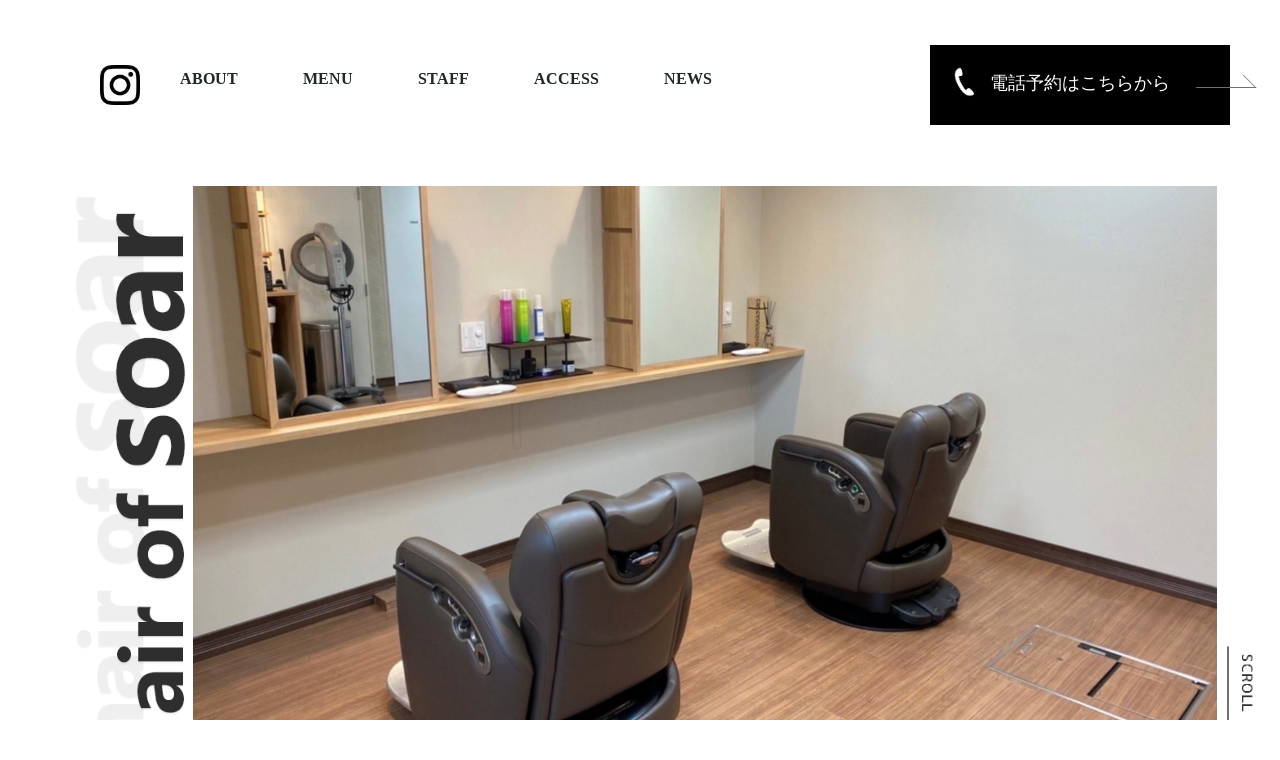

--- FILE ---
content_type: text/html; charset=UTF-8
request_url: http://hair-of-soar.com/
body_size: 6840
content:
<!DOCTYPE html>
<html lang="ja">
<head>
  <meta charset="UTF-8" />
  <meta name="viewport" content="width=device-width,initial-scale=1.0" />
  <meta name="format-detection" content="telephone=no" />
  <!-- meta情報 -->
  <title>【hair of soar】家族で通える理容室｜東所沢｜所沢</title>
  <meta name="description" content="" />
  <meta name="keywords" content="" />
  <!-- ogp -->
  <meta property="og:title" content="" />
  <meta property="og:type" content="" />
  <meta property="og:url" content="" />
  <meta property="og:image" content="" />
  <meta property="og:site_name" content="" />
  <meta property="og:description" content="" />
  <!-- ファビコン -->
  <link rel="shortcut icon" href="#" type="image/x-icon" />
  <!-- Googlefont -->
  <link rel="preconnect" href="https://fonts.googleapis.com">
  <link rel="preconnect" href="https://fonts.gstatic.com" crossorigin>
  <link href="https://fonts.googleapis.com/css2?family=Cinzel&family=Noto+Serif+JP&display=swap" rel="stylesheet">
  <!-- css -->
 <link rel="stylesheet" type="text/css" href="https://cdn.jsdelivr.net/npm/slick-carousel@1.8.1/slick/slick.css">
 <link rel="stylesheet" type="text/css" href="./css/style.css">
   <!-- JavaScript -->
   <script src="https://ajax.googleapis.com/ajax/libs/jquery/3.6.0/jquery.min.js"></script>
  <script src="./js/script.js"></script>
  <script type="text/javascript" src="https://cdn.jsdelivr.net/npm/slick-carousel@1.8.1/slick/slick.min.js"></script>
  <meta name=“robots” content=“noindex” >
</head>
  
<body>
<header>
  <div class="header-inner">
    <div class="header-logo">
      <a href="https://www.instagram.com/hair.of.soar/">
      <img src="./img/glyph-logo_May2016.jpg" alt="ロゴ">
      </a>
    </div>
    <nav class="header-nav">
      <ul class="header-nav__items">
        <li class="header-nav__item">
          <a href="#about">ABOUT</a>
        </li>
        <li class="header-nav__item">
          <a href="#menu">MENU</a>
        </li>
        <li class="header-nav__item">
          <a href="#staff">STAFF</a>
        </li>
        <li class="header-nav__item">
          <a href="#access">ACCESS</a>
        </li>
        <li class="header-nav__item">
          <a href="#news">NEWS</a>
        </li>
      </ul>
    </nav>
    <div class="header-tel">
      <img src="./img/パス 12.png" alt="電話のロゴ">
      <a href="tel:04-2937-6893">電話予約はこちらから
      </a>
     </div>
     <div class="header-tel__ya">
      <span> </span>
     </div>
    <div class="header__hamburger hamburger js-hamburger">
        <span class="hamburger__bar"></span>
        <span class="hamburger__bar"></span>
        <span class="hamburger__bar"></span>
      </div>
    <nav class="header__drawer drawer-menu js-drawer-nav">
     <div class="hamburger-open">
      <a href="index.html">
      <img class="hamburger-open__logo" src="./img/グループ 97.png" alt="">
      </a>
      <a href="https://www.instagram.com/hair.of.soar/">
        <img  class="open-img" src="./img/glyph-logo_May2016.jpg" alt="ロゴ">
      </a>
     </div>
      <ul class="drawer-menu__items">
        <li class="drawer-menu__item">
         <a href="#about" class="drawer-menu__link">ABOUT</a>
        </li>
        <li class="drawer-menu__item">
          <a href="#menu" class="drawer-menu__link">MENU</a>
        </li>
        <li class="drawer-menu__item">
          <a href="#staff" class="drawer-menu__link">STAFF</a>
        </li>
        <li class="drawer-menu__item">
          <a href="#access" class="drawer-menu__link">ACCESS</a>
        </li>
        <li class="drawer-menu__item">
          <a href="#news" class="drawer-menu__link">NEWS</a>
        </li>
      </ul>
      <div class="drawer-menu__tel">
        <img src="./img/パス 12.png" alt="電話のロゴ">
        <a href="tel:04-2937-6893">電話予約はこちらから
        </a>
       <div class="drawer-menu__ya">
        <span> </span>
       </div>
      </div>
    </nav>
  </div>
</header>

<main>

<section class="mv">
  <div class="mv-inner">
    <div class="mv-title">
      <img src="./img/グループ 97.png" alt="hair of soar">
    </div>
    <video class="mv-video" width="1000px" src="./img/firstview.mp4" autoplay muted playinline loop></video>
    <div class="mv-video__after"></div>
    <div class="mv-scroll">
      <img src="/img/グループ 96.png" alt="">
    </div>
    <div class="mv-scroll__line"></div>
  </div>
</section>

<section class="news" id="news">
  <div class="news-inner">
    <div class="news-title">
      <img src="/img/newstitle.png" alt="">
    </div>
    <ul class="news-list">
      <li class="news-list__item">
        <div class="news-list__date">
          <time>2023.08.10</time>
        </div>
        <p>求人のお知らせ</p>　　　　
        <a href="https://ok77u6d1z.jbplt.jp/">詳しくはこちら　></a>
        <div class="news-p">
         <p>hair of soar では、アシスタントを募集しております。<br>
            ご不明点がございましたら、お電話にてお気軽にお問合せください。
        </p>
        </div>
      </li>
      <li class="news-list__item">
        <div class="news-list__date">
          <time>2025.02.25</time>
        </div>
        <p>料金改定のお知らせ</p>
        <a href="news2.html">詳しくはこちら　></a>
      </li>
      <li class="news-list__item">
        <div class="news-list__date">
          <time>2025.10.31</time>
        </div>
        <p>11.12月のお休みのお知らせ</p>
        <a href="news3.html">詳しくはこちら　></a>
      </li>
    
    </ul>
  </div>

</section>

<section class="about" id="about">
 <div class="about-inner">
  <div class="about-title">
    <img src="/img/abouttitle.png" alt="">
  </div>
  <div class="about-img">
   <img src="./img/店内.jpg" alt="">
  </div>
  <div class="about-text">
  小さなお子様からご年配の方まで、家族で通える理容室。<br>
  <p>　</p>
  店の名前の「soar」には、「舞い上がる」「飛翔する」<br>
  という意味があります。<br>
  <p>　</p>
  私たちにできることで、お客様の気分や日々の生活が<br>
  上向きになってもらえたら．．．<br>
  <p>　</p>
  そんな想いを込めています。
  </div>
 </div>
</section>

<section class="menu" id="menu">
  <div class="accordion-container">
    <div class="accordion-item">
      <h3 class="accordion-title__menu js-accordion-title">
        <img src="/img/menutitle 102.png" alt="">
      </h3>
      <div class="accordion-content">
        <div class="accordion-cut">
        <div class="accordion-cut__title">
          <img src="./img/cut.png" alt="">
        </div>
        <ul>
          <li>スタンダードカット<br>(シャンプー・マッサージ・ブロー込み)　<span>￥4,730</span></li>
          <li>スチューデントカット【中・高校生】<br>(シャンプー・ブロー込み)　<span>￥4,180</span></li>
          <li>キッズカット【小学生以下】<br>(シャンプー・ブローなし)　<span>￥3,630</span></li>
        </ul>
       </div>
       <div class="accordion-shaving__text">
        ※フェードカット、レディースのロングは＋￥550となります。<br>
      </div>
       <div class="accordion-shaving">
        <div class="accordion-shaving__title">
          <img src="./img/shaving.png" alt="">
        </div>
        <div class="shaving">
        <div class="accordion-mens">
        <h5 class="accordion-shaving__menstitle">【メンズ】</h5>
        <ul class="accordion-shaving__mens">
          <li>マイルドシェービング　<span>＋￥1,430</span></li>
          <li>眉カットシェービング　<span>＋￥1,100</span></li>
          <li>男前シェービング　<span>＋￥2,200</span></li>
          <li>エステシェービング　<span>＋￥2,750</span></li>
          <li>眉カット　<span>＋￥550</span></li>
        </ul>
      </div>
       <div class="accordion-women">
        <h5 class="accordion-shaving__womentitle">【レディース】</h5>
        <ul class="accordion-shaving__women">
          <li>シェービングコース　<span>￥3,300</span></li>
          <li>シェービングマッサージコース　<span>￥4,400</span></li>
          <li>シェービングマッサージパックコース　<span>￥5,500</span></li>
        </ul>
       </div>
      </div>
        <div class="accordion-shaving__text">
          ※メンズシェービングは、カット・パーマ・ストレート・シャンプーと<br>
          　合わせてご利用いただいたときの料金となります。<br>
          　メンズシェービングのみの場合、上記料金に＋￥1,100となります。
        </div>
        <div class="miki-news">
         ★女性スタッフ育休中のため、当面の間男性スタッフの対応となります。
        </div>
       </div>
       <div class="accordion-color">
        <div class="accordion-color__title">
          <img src="./img/color.png" alt="">
        </div>
        <ul>
          <li>ファッションカラー<span>￥4,950～</span></li>
          <li>グレーファッションカラー<span>￥4,950～</span></li>
          <li>デザインカラー<span>￥5,500～</span></li>
          <li>酸性カラー/マニキュア<span>￥5,500～</span></li>
          <li>Wカラー<span>￥9,900～</span></li>
          <li>白髪ぼかし<span>￥4,400～</span></li>
        </ul>
        <div class="accordion-color__text">
          ※上記はショートの料金です。長さによって価格が<br>
          　変動いたします。<br>
          ※カラーのみの場合、別途シャンプー・ブロー代￥2,200～<br>
          　となります。
        </div>
       </div>

       <div class="accordion-parm">
        <div class="accordion-parm__title">
         <img src="./img/perm.png" alt="">
        </div>
        <ul>
          <li>ナチュラルパーマ<br>(トップにボリュームを持たせるパーマ)<span>￥10,230～</span></li>
          <li>ハードパーマ<span>￥11,330～</span></li>
          <li>デザインウェーブ<br>(スパイラル・ツイストなど)<br><span>￥12,980～</span></li>
          <li>ポイントパーマ<span>￥9,680～</span></li>
        </ul>
        <div class="accordion-parm__text">
          ※カット料金込み
        </div>
       </div>

       <div class="accordion-straight">
        <div class="accordion-straight__pctitle">
         <img src="./img/straight.png" alt="">
        </div>
        <div class="accordion-straight__sptitle">
          <img src="./img/straight-sp.png" alt="">
         </div>

        <ul>
          <li>縮毛矯正<span>￥13,530～</span></li>
          <li>前髪ストレート<span>￥9,130～</span></li>
          <li>ポイントストレート<span>￥10,230～</span></li>
        </ul>
        <div class="accordion-straight__text">
          ※カット料金込み<br>
          ※上記はショートの料金です。長さによって価格は変動<br>
          　いたします。
        </div>
       </div>

       <div class="other">
        <div class="other-treatment">
        <div class="other-treatment__title">
          <img src="./img/treatment.png" alt="">
        </div>
        <ul class="other-treatment__list">
          <li>ヘアトリートメント　<span>＋￥2,750～</span></li>
          <li>ヘアトリートメント(ホームケア付き)　<span>＋￥3,300～</span></li>
        </ul>
        <div class="other-treatment__text">
          ※上記はベリーショートの料金です。長さによって価格が変動いたします。<br>
          ※トリートメントのみの場合、別途シャンプー・ブロー代￥2,200～となります。
        </div>
      </div>
       <div class="other-headspa">
        <div class="other-headspa__title">
         <img src="./img/headspa.png" alt="">
        </div>
        <ul class="other-headspa__list">
          <li>ヘッドクレンジング　<span>＋￥2,200</span></li>
          <li>スカルプスパ　<span>＋￥2,750</span></li>
          <li>ヘアスキンケア　<span>＋￥3,300</span></li>
          <li>育毛スパ　<span>＋￥3,850～</span></li>
        </ul>
        <div class="other-headspa__text">
          ※ヘッドスパのみの場合、別途シャンプー・ブロー代<br>
          　￥2,200～となります。
        </div>
       </div>
       <div class="other-shampoo">
        <div class="other-shampoo__title">
          <img src="./img/shampoo.png" alt="">
        </div>
        <ul class="other-shampoo__list">
          <li>シャンプーブロー　<span>￥2,200～</span></li>
        </ul>
        <div class="other-shampoo__text">
          ※長さによって価格が変動いたします。
        </div>
      </div>
    </div>
      
    <div class="discount">
      <div class="discount-title">
        <img src="./img/グループ 51.png" alt="">
      </div>
      <div class="discount-text">
        <!-- <div class="discount-text__sall">
          <h5>■■お客様ご紹介割引■■</h5>
          <p>ご紹介者様とご紹介頂いたお客様どちらも、カット・パーマなどの技術料金を20％ＯＦＦいたします。<br>
            是非、ご友人やご家族など大切なお知り合いの方をご紹介ください。</p>
        </div> -->
        <div class="discount-text__security">
          <h5>■■スタイル保証■■</h5>
          <p>ご来店後、ヘアスタイルで何かお気づきの点やご不満がございましたら、7日以内にお申し付けくださいませ。<br>
            無料で調整いたします。</p>
        </div>
        <div class="discount-text__cash">
          <h5>■■お支払方法■■</h5>
          <p>現金、各種クレジットカード、ＱｕｉｃｋＰａｙ、電子マネー他、ご利用いただけます。<br>
            <span>　</span><br>
            ※料金はすべて税込み価格です。
            </p>
        </div>
      </div>
    </div>
      </div>
      </div>
    </div>
</section>

<section class="staff" id="staff">
    <div class="accordion-item">
      <h3 class="accordion-title__staff js-accordion-title">
        <img src="/img/stafftitle.png" alt="">
      </h3>
      <div class="accordion-content accordion-staff">
        <div class="accordion-kuni">
          <div class="accordion-kuni__img">
           <img src="./img/グループ 90.jpg" alt="">
          </div>
          <div class="accordion-kuni__text">
           <p>＜オーナー＞</p>
           <h5>高橋　国光<br><span>TAKAHASHI KUNIMITSU</span></h5>
           <p>カウンセリングからスタイリングまでお客様のライフスタイルに寄り添い、責任をもって施術させて頂きます。</p>
           <div class="award">
            <img src="./img/グループ 92.png" alt="">
            ・Hair World 2010 Paris ジュニア ファッション部門<br>　個人10位<br>
            ・JAPANヘアデザインコンテスト クラシカルカット <br>　ファッションカテゴリー　優勝 MVP受賞<br>
            ・JAPANヘアデザインコンテスト<br>
            　フリーモードスタイル　優勝<br>
            ・第67回全国理容競技大会　第3位<br>
            ・CENTRAL ART クラシカルカット　優勝<br>
           </div>
          </div>
        </div>
        <div class="accordion-miki">
          <div class="accordion-miki__text">
           <p>＜アシスタント＞</p>
           <h5>高橋　樹奈<br><span>TAKAHASHI MIKINA</span></h5>
           <p>
            アシスタントとして、お客様が満足できる<br>施術ができるようサポートいたします。
           </p>
          </div>
          <div class="accordion-miki__img">
           <img src="./img/グループ 91.jpg" alt="">
          </div>
        </div>
        <div class="accordion-miki">
          <div class="accordion-miki__text">
           <p>＜アシスタント＞</p>
           <h5>瀧田　めぐみ<br><span>TAKITA MEGUMI</span></h5>
           <p>
            お客様がリラックスできるよう、丁寧な仕事を心掛けます。
           </p>
          </div>
          <div class="accordion-miki__img">
           <img src="./img/準備中.png" alt="">
          </div>
        </div>
      <div class="accordion-miyuu">
        <div class="accordion-miyuu__text">
          <p>＜アシスタント＞</p>
          <h5>高橋　美夕<br><span>TAKAHASHI MIYUU</span></h5>
          <p>
           
          </p>
         </div>
        <div class="accordion-miyuu__img">
          <img src="./img/準備中.png" alt="">
         </div>
      </div>
    </div>
    </div>
  </div>
</section>

<section class="access" id="access">
  <div class="access-inner">
    <div class="access-title">
      <img src="/img/access.png" alt="">
    </div>
    <div class="access-text">
      <div class="access-text__address">
        <h5>ADDRESS</h5>
        <p>所沢市東所沢和田3－5－9　石井ビル１F<br>
          武蔵野線　東所沢駅　徒歩5分</p>
      </div>
      <div class="access-text__open">
        <h5>OPEN</h5>
        <p>10：00～20：00<br>
          カット最終受付　20：00<br>
          パーマ・カラー最終受付　19：00<br>
          ※土・日曜日は9:30から<br>
          　受付いたします。
        </p>
      </div>
      <div class="access-text__close">
        <h5>CLOSE</h5>
        <p>月曜日、第二・三火曜日</p>
      </div>
      <div class="access-text__parking">
        <h5>PARKING</h5>
        <p>店舗横に2台分駐車場あり(13・14番)</p>
      </div>
    </div>
    <div class="access-img">
      <img src="./img/access pic.png" alt="">
    </div>
   <div class="access-rsv">
    <div class="access-tel">
      <img src="./img/パス 12.png" alt="電話のロゴ">
      <a href="tel:04-2937-6893">電話予約はこちらから
      </a>
    </div>
    <div class="access-net">
      <a href="https://airrsv.net/hair-of-soar/calendar">WEB予約はこちらから
      </a>
    </div>
    <div class="access-rsv__text">
      <p class="namber">TEL:04-2937-6893</p>
      <p class="access-rsv__sub">当日予約、WEB予約がお取りできない場合は、<br>
      お電話でお気軽にお問い合わせください。<br>
      ※土日祝日は混みあいますので、早めのご予約をお願い致します。<br>
      ※無断キャンセルはキャンセル料を頂きます。<br>
      　当日までにご連絡ください。
    </p>
    </div>
   </div>
   <div class="access-map__pc">
    <iframe src="https://www.google.com/maps/embed?pb=!1m18!1m12!1m3!1d3236.095480882219!2d139.509128315121!3d35.79758923118935!2m3!1f0!2f0!3f0!3m2!1i1024!2i768!4f13.1!3m3!1m2!1s0x6018e7f39584f73d%3A0xebc91a677e80eec7!2z44CSMzU5LTAwMjMg5Z-8546J55yM5omA5rKi5biC5p2x5omA5rKi5ZKM55Sw77yT5LiB55uu77yV4oiS77yZ!5e0!3m2!1sja!2sjp!4v1675326592551!5m2!1sja!2sjp" width="100%" height="600" style="border:0;" allowfullscreen="" loading="lazy" referrerpolicy="no-referrer-when-downgrade"></iframe>
   </div>
   <div class="access-map__sp">
    <iframe src="https://www.google.com/maps/embed?pb=!1m18!1m12!1m3!1d3236.095480882219!2d139.509128315121!3d35.79758923118935!2m3!1f0!2f0!3f0!3m2!1i1024!2i768!4f13.1!3m3!1m2!1s0x6018e7f39584f73d%3A0xebc91a677e80eec7!2z44CSMzU5LTAwMjMg5Z-8546J55yM5omA5rKi5biC5p2x5omA5rKi5ZKM55Sw77yT5LiB55uu77yV4oiS77yZ!5e0!3m2!1sja!2sjp!4v1675326592551!5m2!1sja!2sjp" width="100%" height="300" style="border:0;" allowfullscreen="" loading="lazy" referrerpolicy="no-referrer-when-downgrade"></iframe>
   </div>
</section>

<section class="instagram">
  <div class="instagram-inner">
    <div class="instagram-title">
      <img src="/img/instagram.png" alt="">
    </div>
    <!-- SnapWidget -->
    <div class="instagram-img">
     <script src="https://snapwidget.com/js/snapwidget.js"></script>
     <iframe src="https://snapwidget.com/embed/1023709" class="snapwidget-widget" allowtransparency="true" frameborder="0" scrolling="no" style="border:none; overflow:hidden;  width:100%; "></iframe>
    </div>
    <div class="instagram-net">
      <img src="/img/glyph-logo_May2016-white.png" alt="">
      <a href="https://www.instagram.com/hair.of.soar/">Instagramはこちら
      </a>
    </div>
  </div>
</section>

<section class="reservation" id="reservation">
  <div class="reservation-inner">
    <div class="reservation-title">
      <img src="/img/reservation.png" alt="">
    </div>
  <div class="reservation-main">
    <div class="access-tel">
      <img src="./img/パス 12.png" alt="電話のロゴ">
      <a href="tel:04-2937-6893">電話予約はこちらから
      </a>
    </div>
    <div class="access-net">
      <a href="https://airrsv.net/hair-of-soar/calendar">WEB予約はこちらから
      </a>
    </div>
    <div class="reservation-text">
      <p class="namber">TEL:04-2937-6893</p>
      <p class="reservation-text__sub">当日予約、WEB予約がお取りできない場合は、お電話で
        お気軽にお問い合わせください。<br>
      ※土日祝日は混みあいますので、早めのご予約をお願い致します。<br>
      ※無断キャンセルはキャンセル料を頂きます。<br>
      　当日までにご連絡ください。
    　</p>
    </div>
   </div>
</section>

</main>

<footer>
 <div class="footer-inner">
  <div class="footer-left">
  <div class="footer-title">
    <img src="/img/hair of  soar.png" alt="">
  </div>
  <div class="footer-address">
   <h5>ADD:</h5>
   <p>所沢市東所沢和田3－5－9　石井ビル１F<br>
      武蔵野線　東所沢駅　徒歩5分</p>
  </div>
  <div class="footer-tel">
    <h5>TEL:</h5>
    <p>04-2937-6893</p>
   </div>
   <div class="footer-insta">
    <a href="https://www.instagram.com/hair.of.soar/">
     <img src="/img/グループ 93.png" alt="">
    </a>
   </div>
  </div>
  <div class="footer-right">
  <nav>
    <ul class="footer-nav__items">
      <li class="footer-nav__item">
        <a href="#about">ABOUT</a>
      </li>
      <li class="footer-nav__item">
        <a href="#menu">MENU</a>
      </li>
      <li class="footer-nav__item">
        <a href="#staff">STAFF</a>
      </li>
      <li class="footer-nav__item">
        <a href="#access">ACCESS</a>
      </li>
      <li class="footer-nav__item">
        <a href="#reservation">RESERVATION</a>
      </li>
      <li class="footer-nav__item">
        <a href="#news">NEWS</a>
      </li>
    </ul>
  </nav>
  </div>
  <div class="footer-bottom">hair of Soar ©︎ 2023 All rights reserved.</div>
 </div>
</footer>


</body>
</html>

--- FILE ---
content_type: text/css
request_url: http://hair-of-soar.com/css/style.css
body_size: 9143
content:
@charset "UTF-8";
/* A Modern CSS Reset */
* {
  margin: 0;
  padding: 0;
}

*,
::before,
::after {
  border-style: solid;
  -webkit-box-sizing: border-box;
          box-sizing: border-box;
  border-width: 0;
}

html {
  scroll-behavior: smooth;
}

body {
  min-height: 100vh;
  line-height: 1.5;
  text-rendering: optimizeSpeed;
}

ul,
ol {
  list-style: none;
}

a {
  color: inherit;
  background-color: transparent;
  text-decoration: none;
  -webkit-text-decoration-skip: ink;
          text-decoration-skip-ink: auto;
}

img {
  width: 100%;
  display: block;
}

input,
button,
select,
textarea {
  border: none;
  border-radius: 0;
  background: transparent;
  font: inherit;
  outline: none;
}

textarea {
  resize: none;
}

input[type=submit],
input[type=button],
label,
button,
select {
  cursor: pointer;
}

select::-ms-expand {
  display: none;
}

body {
  font-family: "M+ 1c";
  font-weight: 400;
}

body {
  color: #202925;
}

.a {
  text-decoration: none;
}

html {
  font-size: 16px;
}
@media (max-width: 375px) {
  html {
    font-size: 4.2666666667vw;
  }
}
@media screen and (min-width: 768px) {
  html {
    font-size: 1.4159292035vw;
  }
}
@media (min-width: 1130px) {
  html {
    font-size: 16px;
  }
}

@media screen and (min-width: 768px) {
  a {
    -webkit-transition: 0.3s;
    transition: 0.3s;
  }
  a:hover {
    opacity: 0.8;
  }
}

.header-inner {
  display: -webkit-box;
  display: -ms-flexbox;
  display: flex;
  height: 2.8125rem;
}
@media screen and (min-width: 768px) {
  .header-inner {
    width: 100%;
    height: 10.9375rem;
  }
}

.header-logo img {
  display: none;
}
@media screen and (min-width: 768px) {
  .header-logo img {
    display: initial;
    margin-top: 4.0625rem;
    width: 2.5rem;
    margin-left: 6.25rem;
  }
}

@media screen and (min-width: 1440px) {
  .header-nav {
    margin-left: 3.125rem;
    font-size: 1.5rem;
    line-height: 1.3333333333;
  }
}

.header-nav__items {
  display: none;
}
@media screen and (min-width: 768px) {
  .header-nav__items {
    margin-top: 4.1875rem;
    display: -webkit-box;
    display: -ms-flexbox;
    display: flex;
  }
}

.header-nav__item {
  text-transform: uppercase;
  font-family: "Optima";
  font-weight: 700;
}
@media screen and (min-width: 768px) {
  .header-nav__item {
    margin-right: 1.5625rem;
  }
}
@media screen and (min-width: 1440px) {
  .header-nav__item {
    display: inline-block;
    margin-right: 2.5rem;
  }
}

.header-tel {
  display: none;
}
@media screen and (min-width: 768px) {
  .header-tel {
    width: 18.75rem;
    display: -webkit-box;
    display: -ms-flexbox;
    display: flex;
    background-color: #000000;
    height: 5rem;
    font-size: 1.125rem;
    line-height: 1.7777777778;
    font-family: "Noto Sans JP";
    color: #fff;
    margin-top: 2.8125rem;
    margin-right: 3.125rem;
    margin-left: auto;
    padding-top: 1.375rem;
  }
}
@media screen and (min-width: 1440px) {
  .header-tel {
    display: -webkit-box;
    display: -ms-flexbox;
    display: flex;
    background-color: #000000;
    width: 18.75rem;
    height: 5rem;
    font-size: 1.125rem;
    line-height: 1.7777777778;
    font-family: "Noto Sans JP";
    color: #fff;
    margin-top: 2.8125rem;
    margin-left: auto;
    margin-right: 6.25rem;
    padding-top: 1.375rem;
  }
}

@media screen and (min-width: 768px) {
  .header-tel img {
    width: 1.875rem;
    height: 1.875rem;
    margin-left: 1.25rem;
    margin-right: 0.625rem;
  }
}
@media screen and (min-width: 1440px) {
  .header-tel img {
    width: 2.5rem;
    height: 2.5rem;
    margin-left: 1.25rem;
    margin-right: 0.8125rem;
    margin-top: -0.3125rem;
  }
}

@media screen and (min-width: 768px) {
  .header-tel__ya span::before {
    content: "";
    display: inline-block;
    width: 3.75rem;
    height: 0.8125rem;
    -webkit-transform: rotate(180deg);
            transform: rotate(180deg);
    border-style: solid;
    border-color: #707070;
    border-top-width: 0;
    border-right-width: 1px;
    border-bottom-width: 1px;
    border-left-width: 0;
    vertical-align: middle;
    -webkit-transform: skewX(45deg);
            transform: skewX(45deg);
    margin-top: 4.6875rem;
    margin-left: -5.625rem;
  }
}
@media screen and (min-width: 1440px) {
  .header-tel__ya span::before {
    content: "";
    display: inline-block;
    width: 3.75rem;
    height: 0.8125rem;
    -webkit-transform: rotate(180deg);
            transform: rotate(180deg);
    border-style: solid;
    border-color: #707070;
    border-top-width: 0;
    border-right-width: 1px;
    border-bottom-width: 1px;
    border-left-width: 0;
    vertical-align: middle;
    -webkit-transform: skewX(45deg);
            transform: skewX(45deg);
    margin-top: 4.6875rem;
    margin-left: -8.125rem;
  }
}

.header__drawer {
  position: absolute;
  top: 0;
  right: 0;
  left: 0;
  display: none;
  overflow: scroll;
  z-index: 997;
  height: 100vh;
}

.drawer-menu {
  width: 100%;
  height: 100%;
  background-color: #fff;
}

.drawer-menu__link {
  padding: 25px 20px;
  display: block;
  font-size: 18px;
  color: #000000;
  text-decoration: none;
  text-transform: uppercase;
  font-family: "Optima";
  font-weight: 700;
  width: 7.75rem;
  text-align: center;
  margin-left: auto;
  margin-right: auto;
}

.header-inner a {
  position: relative;
  display: inline-block;
  text-decoration: none;
  margin-right: 2.5rem;
}

.hamburger-open {
  display: -webkit-box;
  display: -ms-flexbox;
  display: flex;
  height: 10.625rem;
}

.hamburger-open__logo {
  -webkit-transform: rotate(90deg);
          transform: rotate(90deg);
  width: 4.375rem;
  height: 12.5rem;
  margin-top: -5.9375rem;
  margin-left: 1.875rem;
}

.open-img {
  margin-left: 1.25rem;
}

.hamburger-open a {
  width: 1.875rem;
  height: 1.875rem;
  margin-top: 5.9375rem;
  margin-left: 5.625rem;
}

.drawer-menu__tel {
  display: -webkit-box;
  display: -ms-flexbox;
  display: flex;
  background-color: #000000;
  width: 18.75rem;
  height: 4.375rem;
  font-size: 1.125rem;
  line-height: 1.7777777778;
  font-family: "Noto Sans JP";
  color: #fff;
  margin-top: 2.5rem;
  margin-bottom: 2.5rem;
  margin-left: auto;
  margin-right: auto;
  padding-top: 1.25rem;
  position: relative;
  top: 0;
  left: 0;
  right: 0;
  bottom: 0;
}

.drawer-menu__tel img {
  width: 1.875rem;
  height: 1.875rem;
  margin-left: 1.25rem;
  margin-right: 0.9375rem;
}

.drawer-menu__ya span {
  content: "";
  position: absolute;
  top: 1.875rem;
  left: 16.875rem;
  width: 2.5rem;
  height: 0.625rem;
  -webkit-transform: rotate(180deg);
          transform: rotate(180deg);
  border-style: solid;
  border-color: #707070;
  border-top-width: 0;
  border-right-width: 1px;
  border-bottom-width: 1px;
  border-left-width: 0;
  vertical-align: middle;
  -webkit-transform: skewX(45deg);
          transform: skewX(45deg);
}

.drawer-menu__items {
  width: 8.125rem;
  margin-left: auto;
  margin-right: auto;
}

.drawer-menu__item:nth-child(5) {
  display: none;
}
@media screen and (min-width: 768px) {
  .drawer-menu__item:nth-child(5) {
    display: initial;
  }
}

.footer-inner {
  background-color: #202925;
  padding-bottom: 0.625rem;
  color: #fff;
  display: -webkit-box;
  display: -ms-flexbox;
  display: flex;
  -ms-flex-wrap: wrap;
      flex-wrap: wrap;
}

.footer-left {
  width: 19.375rem;
  margin-left: 0.625rem;
}
@media screen and (min-width: 768px) {
  .footer-left {
    width: 31.25rem;
    margin-left: 12.5rem;
    margin-top: 3.125rem;
  }
}
@media screen and (min-width: 1440px) {
  .footer-left {
    width: 43.75rem;
    margin-top: 3.125rem;
    margin-left: 15.625rem;
  }
}

.footer-right {
  width: 12.5rem;
  margin-top: 1.5625rem;
  margin-bottom: 1.5625rem;
  margin-left: 15%;
  font-size: 1.375rem;
  font-weight: 700;
  font-family: "Optima";
}
@media screen and (min-width: 768px) {
  .footer-right {
    width: 12.5rem;
    margin-top: 3.125rem;
    margin-left: 15%;
    font-size: 1.375rem;
  }
}

.footer-bottom {
  width: 62.5rem;
  font-size: 0.875rem;
  text-align: center;
  margin-left: auto;
  margin-right: auto;
}

.footer-title img {
  width: 14.375rem;
  margin-left: 1.25rem;
  margin-top: 1.875rem;
}
@media screen and (min-width: 768px) {
  .footer-title img {
    margin-left: initial;
    margin-top: initial;
  }
}

.footer-insta img {
  width: 3.125rem;
}

.footer-nav__items {
  color: #fff;
}

.footer-nav__item {
  margin-top: 0.625rem;
}

.footer-address {
  display: -webkit-box;
  display: -ms-flexbox;
  display: flex;
  margin-left: 1.5625rem;
  margin-top: 0.625rem;
}
@media screen and (min-width: 768px) {
  .footer-address {
    margin: initial;
  }
}

.footer-address h5 {
  font-size: 1.25rem;
  font-weight: 700;
  font-family: "Optima";
}

.footer-address p {
  margin-left: 0.625rem;
}

.footer-tel {
  display: -webkit-box;
  display: -ms-flexbox;
  display: flex;
  margin-top: 0.625rem;
  margin-left: 1.5625rem;
}
@media screen and (min-width: 768px) {
  .footer-tel {
    margin-left: initial;
  }
}

.footer-tel h5 {
  font-size: 1.375rem;
  font-weight: 700;
  font-family: "Optima";
}

.footer-tel p {
  margin-top: 0.1875rem;
  margin-left: 0.625rem;
  font-size: 1.125rem;
}

.footer-insta {
  margin-top: 1.875rem;
  margin-bottom: 1.875rem;
  margin-left: 1.5625rem;
}

.inner {
  max-width: 1100px;
  padding-right: 0.625rem;
  padding-left: 0.625rem;
  margin-right: auto;
  margin-left: auto;
}
@media screen and (min-width: 768px) {
  .inner {
    max-width: 1130px;
    padding-right: 1.5625rem;
    padding-left: 1.5625rem;
  }
}

.section-title__text {
  width: 11.25rem;
  height: 4.8125rem;
  border: 0.0625rem solid;
  border-color: #91855F;
  padding-top: 0.625rem;
  margin-left: auto;
  margin-right: auto;
}
@media screen and (min-width: 768px) {
  .section-title__text {
    text-align: center;
    font-size: 2.5rem;
    line-height: 1.425;
  }
}

.section-title span {
  display: block;
  width: 11.25rem;
  height: 4.8125rem;
  border: 0.0625rem solid;
  border-color: #91855F;
  margin-top: -4.625rem;
  margin-left: calc((100vw / 2) - 5.4375rem);
  margin-right: auto;
}

.hamburger {
  position: absolute;
  right: 20px;
  width: 50px;
  height: 50px;
  -webkit-transition: transfrom 0.5s ease 0s;
  transition: transfrom 0.5s ease 0s;
  z-index: 999;
  cursor: pointer;
}
@media screen and (min-width: 768px) {
  .hamburger {
    display: none;
  }
}

.hamburger__bar {
  position: absolute;
  left: 50%;
  width: 30px;
  height: 0.0625rem;
  background: #000;
  -webkit-transition: 0.3s;
  transition: 0.3s;
  -webkit-transform: translate(-50%, -50%);
          transform: translate(-50%, -50%);
}

.hamburger__bar:nth-of-type(1) {
  top: 30%;
  left: 2.1875rem;
  width: 0.625rem;
}

.hamburger__bar:nth-of-type(2) {
  top: 45%;
  left: 1.875rem;
  width: 1.25rem;
}

.hamburger__bar:nth-of-type(3) {
  top: 60%;
}

/* OPEN時の動き */
.hamburger.is-open .hamburger__bar {
  background-color: #202925;
}

.hamburger.is-open .hamburger__bar:nth-of-type(1) {
  width: 1.25rem;
  top: 50%;
  left: 1.5625rem;
  -webkit-transform: translate(-50%, -50%) rotate(45deg);
          transform: translate(-50%, -50%) rotate(45deg);
}

.hamburger.is-open .hamburger__bar:nth-of-type(2) {
  opacity: 0;
  -webkit-transform: translate(-50%, -50%);
          transform: translate(-50%, -50%);
}

.hamburger.is-open .hamburger__bar:nth-of-type(3) {
  width: 1.25rem;
  top: 50%;
  -webkit-transform: translate(-50%, -50%) rotate(-45deg);
          transform: translate(-50%, -50%) rotate(-45deg);
}

.dish-btn {
  text-align: center;
  width: 6.4375rem;
  height: 2.5rem;
  font-size: 0.875rem;
  display: block;
  margin-left: auto;
  margin-right: auto;
  margin-top: 1.25rem;
  background: -webkit-gradient(linear, left top, right top, from(#91855F), to(#494330));
  background: linear-gradient(to right, #91855F, #494330);
  color: #fff;
  border-radius: 1.25rem;
}
@media screen and (min-width: 768px) {
  .dish-btn {
    width: 7.5625rem;
    font-size: 1rem;
    margin-top: 2.5rem;
  }
}

.news {
  background-color: #F0EFEF;
}

.news-inner {
  margin-top: 1.875rem;
  padding-bottom: 3.125rem;
}
@media screen and (min-width: 768px) {
  .news-inner {
    text-align: center;
    display: -webkit-box;
    display: -ms-flexbox;
    display: flex;
    margin-top: 6.25rem;
    width: 46.875rem;
    margin-left: 10vw;
  }
}
@media screen and (min-width: 1440px) {
  .news-inner {
    margin-top: 6.4375rem;
    margin-left: auto;
    margin-right: auto;
    width: 68.75rem;
  }
}

.news-title img {
  width: 6.25rem;
  margin-left: auto;
  margin-right: auto;
  padding-top: 3.125rem;
}
@media screen and (min-width: 768px) {
  .news-title img {
    width: 12.5rem;
    margin-top: 6.25rem;
  }
}
@media screen and (min-width: 1440px) {
  .news-title img {
    font-size: 4.5rem;
    font-family: "Optima";
    font-weight: 700;
    padding-top: 6.25rem;
  }
}

.news-list {
  list-style: none;
  font-family: "Nunito Sans";
}
@media screen and (min-width: 768px) {
  .news-list {
    margin-left: 5vw;
    margin-top: 6.25rem;
    margin-bottom: 5rem;
  }
}
@media screen and (min-width: 1440px) {
  .news-list {
    margin-left: 6.25rem;
    margin-top: 6.25rem;
    margin-bottom: 5rem;
  }
}

.news-list__item {
  display: -webkit-box;
  display: -ms-flexbox;
  display: flex;
  -ms-flex-wrap: wrap;
      flex-wrap: wrap;
  width: 21.875rem;
  margin-left: auto;
  margin-right: auto;
}
@media screen and (min-width: 768px) {
  .news-list__item {
    display: initial;
  }
}

.news li {
  margin-top: 1.25rem;
  padding-bottom: 1.25rem;
  border-bottom: solid 0.0625rem;
  width: 20.625rem;
}
@media screen and (min-width: 768px) {
  .news li {
    width: 43.75rem;
    display: -webkit-box;
    display: -ms-flexbox;
    display: flex;
    -ms-flex-wrap: wrap;
        flex-wrap: wrap;
    margin-bottom: 1.875rem;
    padding-bottom: 1.25rem;
  }
}

.news time {
  font-weight: 700;
  margin-right: 12.5rem;
  font-size: 1rem;
}
@media screen and (min-width: 768px) {
  .news time {
    margin-left: 1.875rem;
    margin-right: 1.875rem;
  }
}

.news a {
  border: solid 0.0625rem;
  margin-left: 1.875rem;
  padding: 0.3125rem;
  font-size: 0.75rem;
}
@media screen and (min-width: 768px) {
  .news a {
    margin-left: 11.25rem;
    padding-top: 0.3125rem;
    padding-bottom: 0.3125rem;
    padding-left: 0.9375rem;
    padding-right: 0.9375rem;
  }
}

.news p {
  padding-top: 0.3125rem;
}

.news-p {
  font-size: 0.625rem;
  margin-left: auto;
  margin-right: auto;
  margin-top: 0.9375rem;
}

.about-inner {
  position: relative;
  width: 21.875rem;
  margin-left: auto;
  margin-right: auto;
}
@media screen and (min-width: 768px) {
  .about-inner {
    position: initial;
    width: 59.375rem;
    margin-left: auto;
    margin-right: auto;
    margin-top: 6.25rem;
    margin-bottom: 18.75rem;
  }
}
@media screen and (min-width: 1440px) {
  .about-inner {
    width: 85rem;
    margin-left: auto;
    margin-right: auto;
    margin-top: 7.5rem;
    margin-bottom: initial;
    height: 62.5rem;
  }
}

.about-title img {
  width: 8.125rem;
  margin-left: auto;
  margin-right: auto;
  margin-top: 3.125rem;
}
@media screen and (min-width: 768px) {
  .about-title img {
    position: absolute;
    margin-left: 37.5rem;
    margin-top: 1.25rem;
    width: 15.625rem;
  }
}
@media screen and (min-width: 1440px) {
  .about-title img {
    font-size: 4.5rem;
    padding-top: 1.875rem;
    margin-left: 55%;
    margin-bottom: -3.125rem;
  }
}

.about-img {
  width: 12.5rem;
  margin-top: 1.25rem;
  margin-left: 1.25rem;
  position: relative;
  z-index: 999;
}
@media screen and (min-width: 768px) {
  .about-img {
    width: 28.125rem;
    position: absolute;
    z-index: 999;
    margin-top: initial;
    margin-left: initial;
  }
}
@media screen and (min-width: 1440px) {
  .about-img {
    width: 40.625rem;
    position: absolute;
    z-index: 999;
  }
}

.about-text {
  font-family: "Rounded M+ 1c";
  background-color: #F0EFEF;
  position: absolute;
  top: 9.375rem;
  left: 3.125rem;
  padding-top: 8.125rem;
  padding-left: 1.5625rem;
  padding-right: 0.9375rem;
  padding-bottom: 1.25rem;
  width: 18.75rem;
  font-size: 0.875rem;
  z-index: 998;
}
@media screen and (min-width: 768px) {
  .about-text {
    width: 34.375rem;
    padding-top: 3.125rem;
    padding-left: 4.6875rem;
    padding-right: 3.125rem;
    padding-bottom: 3.125rem;
    position: relative;
    left: 25rem;
    top: 12.5rem;
    font-size: initial;
    z-index: 998;
  }
}
@media screen and (min-width: 1440px) {
  .about-text {
    width: 53.125rem;
    padding-top: 6.25rem;
    padding-bottom: 6.25rem;
    padding-left: 14.375rem;
    padding-right: 6.25rem;
    line-height: 2;
    font-size: 1.25rem;
    position: relative;
    left: 31.25rem;
    top: 12.5rem;
    z-index: 998;
  }
}

.mv-inner {
  display: -webkit-box;
  display: -ms-flexbox;
  display: flex;
  margin-left: auto;
  margin-right: auto;
}
@media screen and (min-width: 1440px) {
  .mv-inner {
    max-width: 115.625rem;
    margin-left: auto;
    margin-right: auto;
    margin-top: -5rem;
  }
}

.mv-title img {
  width: 15vw;
}
@media screen and (min-width: 768px) {
  .mv-title img {
    width: 17vw;
    margin-top: -1.875rem;
  }
}
@media screen and (min-width: 1440px) {
  .mv-title img {
    width: 15.625rem;
  }
}

.mv-video {
  width: 75vw;
  z-index: 996;
}
@media screen and (min-width: 768px) {
  .mv-video {
    margin-left: -1.5625rem;
    width: 80vw;
    left: 18.75rem;
  }
}
@media screen and (min-width: 1440px) {
  .mv-video {
    width: 77vw;
    padding-top: 5rem;
  }
}

.mv-scroll {
  width: 2vw;
  margin-top: 30vw;
  margin-left: 0.5rem;
}
@media screen and (min-width: 768px) {
  .mv-scroll {
    width: 1.875rem;
    margin-top: 35vw;
    margin-left: 0.625rem;
  }
}
@media screen and (min-width: 1440px) {
  .mv-scroll {
    margin-top: 40vw;
    margin-left: 0.625rem;
  }
}

.accordion-container {
  margin-top: 21.875rem;
}
@media screen and (min-width: 768px) {
  .accordion-container {
    margin-top: 30px;
    width: 100%;
  }
}

.accordion-item {
  margin-top: 1.875rem;
}
@media screen and (min-width: 768px) {
  .accordion-item {
    margin-top: 3.125rem;
  }
}

.accordion-title {
  cursor: pointer;
}

.accordion-content {
  display: none;
}

.accordion-text {
  font-size: 13px;
  line-height: 1.5;
}

/* タイトルの背景色 */
.accordion-title__menu {
  background-image: url(/img/グループ\ 98.jpg);
  width: 100%;
}
@media screen and (min-width: 768px) {
  .accordion-title__menu {
    width: initial;
    height: 23.75rem;
    font-size: 3.75rem;
    color: white;
    font-family: "Optima";
    padding-top: 9.375rem;
  }
}

.accordion-title__menu img {
  width: 6.25rem;
  margin-left: auto;
  margin-right: auto;
  padding-top: 0.625rem;
  padding-bottom: 0.3125rem;
}
@media screen and (min-width: 768px) {
  .accordion-title__menu img {
    width: 12.5rem;
    margin-left: auto;
    margin-right: auto;
  }
}

.accordion-title__staff {
  background-image: url(/img/グループ\ 99.jpg);
  width: 100%;
}
@media screen and (min-width: 768px) {
  .accordion-title__staff {
    width: initial;
    height: 23.75rem;
    padding-top: 9.375rem;
  }
}
@media screen and (min-width: 1440px) {
  .accordion-title__staff {
    height: 23.75rem;
  }
}

.accordion-title__staff img {
  width: 6.25rem;
  margin-left: auto;
  margin-right: auto;
  padding-top: 0.625rem;
  padding-bottom: 0.3125rem;
}
@media screen and (min-width: 768px) {
  .accordion-title__staff img {
    width: 12.5rem;
    margin-left: auto;
    margin-right: auto;
  }
}

.accordion-cut {
  margin-top: 3.125rem;
  width: 21.875rem;
  margin-left: auto;
  margin-right: auto;
}
@media screen and (min-width: 768px) {
  .accordion-cut {
    width: 46.875rem;
    margin-left: auto;
    margin-right: auto;
    margin-top: 6.25rem;
  }
}
@media screen and (min-width: 1440px) {
  .accordion-cut {
    font-size: 1.25rem;
    margin-top: 9.375rem;
    width: 75rem;
    margin-left: auto;
    margin-right: auto;
  }
}

.accordion-cut__title {
  font-weight: 700;
  font-family: "Optima";
  width: 18.75rem;
  margin-left: auto;
  margin-right: auto;
}
@media screen and (min-width: 768px) {
  .accordion-cut__title {
    width: 43.75rem;
    font-size: 2.8125rem;
  }
}
@media screen and (min-width: 1440px) {
  .accordion-cut__title {
    font-size: 3.75rem;
    width: 53.125rem;
    margin-left: auto;
    margin-right: auto;
  }
}

.accordion-cut ul {
  font-family: "M+ 1c";
  margin-top: 1.875rem;
}
@media screen and (min-width: 768px) {
  .accordion-cut ul {
    margin-top: 4.375rem;
  }
}

.accordion-cut li {
  font-size: 0.875rem;
  border-top: solid 0.0625rem;
  height: 4.6875rem;
  padding-top: 0.625rem;
  padding-left: 0.625rem;
  font-weight: 500;
}
@media screen and (min-width: 768px) {
  .accordion-cut li {
    width: 46.875rem;
    border-top: solid 0.0625rem;
    padding-top: 1.875rem;
    padding-bottom: 1.875rem;
  }
}
@media screen and (min-width: 1440px) {
  .accordion-cut li {
    border-top: solid 0.0625rem;
    padding-top: 1.875rem;
    padding-bottom: 1.875rem;
    font-weight: 500;
    width: 75rem;
    padding-left: 1.875rem;
  }
}

@media screen and (min-width: 768px) {
  .accordion-cut li br {
    display: none;
  }
}

.accordion-cut li:nth-child(1) {
  height: 5.9375rem;
}

.accordion-cut li:nth-child(3) {
  border-bottom: solid 0.0625rem;
}

.accordion-cut span {
  float: right;
  margin-right: 1.875rem;
  margin-top: 0.625rem;
}
@media screen and (min-width: 768px) {
  .accordion-cut span {
    margin-right: 6.25rem;
  }
}

.accordion-shaving {
  margin-top: 5rem;
}
@media screen and (min-width: 768px) {
  .accordion-shaving {
    margin-left: auto;
    margin-right: auto;
    margin-top: 6.25rem;
  }
}

.accordion-shaving__title {
  font-weight: 700;
  font-family: "Optima";
  width: 12.5rem;
  margin-left: auto;
  margin-right: auto;
  margin-bottom: 1.875rem;
}
@media screen and (min-width: 768px) {
  .accordion-shaving__title {
    width: 25rem;
    margin-left: auto;
    margin-right: auto;
  }
}
@media screen and (min-width: 1440px) {
  .accordion-shaving__title {
    font-size: 3rem;
    height: 7.5rem;
    text-align: center;
    margin-left: auto;
    margin-right: auto;
  }
}

.shaving {
  font-family: "M+ 1c";
}
@media screen and (min-width: 768px) {
  .shaving {
    margin-top: 3.125rem;
  }
}
@media screen and (min-width: 1440px) {
  .shaving {
    display: -webkit-box;
    display: -ms-flexbox;
    display: flex;
    width: 75rem;
    margin-top: 3.125rem;
    margin-left: auto;
    margin-right: auto;
    font-size: 1.25rem;
  }
}

.accordion-shaving__mens {
  width: 21.875rem;
  margin-left: auto;
  margin-right: auto;
}
@media screen and (min-width: 768px) {
  .accordion-shaving__mens {
    width: 35rem;
  }
}
@media screen and (min-width: 1440px) {
  .accordion-shaving__mens {
    width: 35rem;
    margin-top: 1.875rem;
    border-bottom: solid 0.0625rem;
  }
}

.accordion-shaving__menstitle {
  font-size: 1.25rem;
  text-align: center;
  padding-bottom: 1.875rem;
}
@media screen and (min-width: 768px) {
  .accordion-shaving__menstitle {
    font-size: 1.5rem;
  }
}

.accordion-shaving__women {
  border-bottom: solid 0.0625rem;
  width: 21.875rem;
  margin-left: auto;
  margin-right: auto;
  margin-top: 1.875rem;
}
@media screen and (min-width: 768px) {
  .accordion-shaving__women {
    width: 35rem;
    margin-top: 1.875rem;
    margin-left: auto;
    margin-right: auto;
    border-bottom: solid 0.0625rem;
  }
}
@media screen and (min-width: 1440px) {
  .accordion-shaving__women {
    width: 35rem;
    margin-top: 3.75rem;
    margin-left: 5rem;
    border-bottom: solid 0.0625rem;
  }
}

.accordion-shaving__womentitle {
  font-size: 1.25rem;
  text-align: center;
  margin-top: 2.5rem;
}
@media screen and (min-width: 768px) {
  .accordion-shaving__womentitle {
    margin-top: 3.125rem;
    font-size: 1.5rem;
  }
}
@media screen and (min-width: 1440px) {
  .accordion-shaving__womentitle {
    margin-top: initial;
    font-size: 1.5rem;
  }
}

.accordion-shaving__mens li {
  border-top: solid 0.0625rem;
  padding-top: 1.875rem;
  padding-bottom: 1.875rem;
  padding-left: 1.25rem;
  font-weight: 500;
}

.accordion-shaving__mens li:nth-child(5) {
  border-bottom: solid 0.0625rem;
}

.accordion-shaving__women li {
  border-top: solid 0.0625rem;
  padding-top: 1.875rem;
  padding-left: 0.625rem;
  padding-bottom: 1.875rem;
  font-weight: 500;
  font-size: 0.9375rem;
}

.accordion-shaving__mens span {
  width: 7.5rem;
  float: right;
}

.accordion-shaving__women span {
  float: right;
  width: 4.375rem;
}
@media screen and (min-width: 768px) {
  .accordion-shaving__women span {
    width: 6.25rem;
  }
}

.accordion-shaving__text {
  font-size: 0.625rem;
  font-family: "M+ 1c";
  width: 20rem;
  margin-top: 1.875rem;
  margin-left: auto;
  margin-right: auto;
}
@media screen and (min-width: 768px) {
  .accordion-shaving__text {
    font-size: 1rem;
    width: 34.375rem;
    margin-top: 1.875rem;
    margin-left: auto;
    margin-right: auto;
  }
}

.miki-news {
  margin-top: 1.875rem;
  width: 20.625rem;
  margin-left: auto;
  margin-right: auto;
  font-size: 0.75rem;
}
@media screen and (min-width: 768px) {
  .miki-news {
    font-size: initial;
    width: 50vw;
  }
}

.accordion-color {
  background-color: #F0EFEF;
  width: 100%;
  padding: initial;
  margin-top: 3.125rem;
  padding-top: 3.125rem;
  padding-bottom: 3.125rem;
}
@media screen and (min-width: 768px) {
  .accordion-color {
    margin-top: 8.125rem;
    padding-top: 9.375rem;
    padding-bottom: 8.125rem;
  }
}

.accordion-color__title {
  font-family: "Optima";
  font-weight: 700;
  width: 21.875rem;
  margin-left: auto;
  margin-right: auto;
  margin-bottom: 1.25rem;
}
@media screen and (min-width: 768px) {
  .accordion-color__title {
    width: 43.75rem;
    margin-left: auto;
    margin-right: auto;
  }
}
@media screen and (min-width: 1440px) {
  .accordion-color__title {
    font-family: "Optima";
    font-weight: 700;
    font-size: 3.75rem;
    width: 59.375rem;
    margin-left: auto;
    margin-right: auto;
  }
}

.accordion-color ul {
  width: 21.875rem;
  margin-left: auto;
  margin-right: auto;
  border-bottom: solid 0.0625rem;
}
@media screen and (min-width: 768px) {
  .accordion-color ul {
    width: 43.75rem;
    margin-left: auto;
    margin-right: auto;
    margin-top: 3.125rem;
    border-bottom: solid 0.0625rem;
  }
}
@media screen and (min-width: 1440px) {
  .accordion-color ul {
    width: 75rem;
    margin-top: 5rem;
    margin-left: auto;
    margin-right: auto;
    font-size: 1.25rem;
  }
}

.accordion-color li {
  border-top: solid 0.0625rem;
  padding-top: 1.875rem;
  padding-bottom: 1.875rem;
  padding-left: 1.875rem;
  font-family: "M+ 1c";
  font-weight: 500;
}

.accordion-color__text {
  font-size: 0.75rem;
  font-family: "M+ 1c";
  width: 20.625rem;
  margin-left: auto;
  margin-right: auto;
  margin-top: 1.25rem;
}
@media screen and (min-width: 768px) {
  .accordion-color__text {
    font-size: 1rem;
    width: 28.125rem;
    margin-left: auto;
    margin-right: auto;
    margin-top: 1.875rem;
  }
}
@media screen and (min-width: 1440px) {
  .accordion-color__text {
    width: 56.25rem;
    margin-top: 1.875rem;
    margin-left: auto;
    margin-right: auto;
  }
}

.accordion-color span {
  float: right;
  width: 6.25rem;
}
@media screen and (min-width: 768px) {
  .accordion-color span {
    width: 9.375rem;
  }
}

.accordion-parm {
  width: 100%;
  padding: initial;
}
@media screen and (min-width: 768px) {
  .accordion-parm {
    padding-top: 9.375rem;
    padding-bottom: 8.125rem;
  }
}

.accordion-parm__title {
  margin-top: 3.125rem;
  width: 21.875rem;
  margin-left: auto;
  margin-right: auto;
  margin-bottom: 1.875rem;
}
@media screen and (min-width: 768px) {
  .accordion-parm__title {
    width: 43.75rem;
    margin-left: auto;
    margin-right: auto;
  }
}
@media screen and (min-width: 1440px) {
  .accordion-parm__title {
    width: 56.25rem;
    margin-left: auto;
    margin-right: auto;
  }
}

.accordion-parm ul {
  width: 21.875rem;
  margin-left: auto;
  margin-right: auto;
  border-bottom: solid 0.0625rem;
}
@media screen and (min-width: 768px) {
  .accordion-parm ul {
    width: 43.75rem;
    margin-left: auto;
    margin-right: auto;
    margin-top: 3.125rem;
  }
}
@media screen and (min-width: 1440px) {
  .accordion-parm ul {
    width: 75rem;
    margin-top: 5rem;
    margin-left: auto;
    margin-right: auto;
    font-size: 1.25rem;
  }
}

.accordion-parm li {
  font-family: "M+ 1c";
  font-weight: 500;
  border-top: solid 0.0625rem;
  padding-top: 1.875rem;
  padding-bottom: 2.1875rem;
  padding-left: 0.9375rem;
}
@media screen and (min-width: 768px) {
  .accordion-parm li {
    padding-left: 1.875rem;
  }
}

@media screen and (min-width: 768px) {
  .accordion-parm li br {
    display: none;
  }
}

.accordion-parm__text {
  font-size: 0.75rem;
  font-family: "M+ 1c";
  margin-top: 1.25rem;
  margin-bottom: 3.125rem;
  width: 21.875rem;
  margin-left: auto;
  margin-right: auto;
}
@media screen and (min-width: 768px) {
  .accordion-parm__text {
    width: 34.375rem;
    margin-left: auto;
    margin-right: auto;
    margin-top: 1.875rem;
    font-size: 0.875rem;
  }
}
@media screen and (min-width: 1440px) {
  .accordion-parm__text {
    width: 56.25rem;
    margin-top: 1.875rem;
    margin-left: auto;
    margin-right: auto;
  }
}

.accordion-parm span {
  width: 6.25rem;
  float: right;
}
@media screen and (min-width: 768px) {
  .accordion-parm span {
    width: 9.375rem;
  }
}

.accordion-straight {
  background-color: #F0EFEF;
  width: 100%;
  padding: initial;
  padding-top: 3.125rem;
}
@media screen and (min-width: 768px) {
  .accordion-straight {
    padding-top: 9.375rem;
    padding-bottom: 8.125rem;
  }
}

.accordion-straight__pctitle img {
  display: none;
}
@media screen and (min-width: 768px) {
  .accordion-straight__pctitle img {
    display: initial;
    width: 80vw;
    margin-left: 10vw;
  }
}
@media screen and (min-width: 1440px) {
  .accordion-straight__pctitle img {
    width: 80vw;
    margin-left: 10vw;
  }
}

.accordion-straight__sptitle {
  width: 20.625rem;
  margin-left: auto;
  margin-right: auto;
  margin-bottom: 1.875rem;
}
@media screen and (min-width: 768px) {
  .accordion-straight__sptitle {
    display: none;
  }
}

.accordion-straight ul {
  width: 21.875rem;
  margin-left: auto;
  margin-right: auto;
  border-bottom: solid 0.0625rem;
}
@media screen and (min-width: 768px) {
  .accordion-straight ul {
    width: 43.75rem;
    margin-left: auto;
    margin-right: auto;
    margin-top: 3.125rem;
  }
}
@media screen and (min-width: 1440px) {
  .accordion-straight ul {
    width: 75rem;
    margin-top: 5rem;
    margin-left: auto;
    margin-right: auto;
    font-size: 1.25rem;
  }
}

.accordion-straight li {
  border-top: solid 0.0625rem;
  padding-top: 1.875rem;
  padding-bottom: 1.875rem;
  padding-left: 1.875rem;
  font-family: "M+ 1c";
  font-weight: 500;
}

.accordion-straight__text {
  font-family: "M+ 1c";
  font-size: 0.75rem;
  width: 20rem;
  margin-left: auto;
  margin-right: auto;
  margin-top: 1.25rem;
  padding-bottom: 3.125rem;
}
@media screen and (min-width: 768px) {
  .accordion-straight__text {
    font-size: 0.75rem;
    margin-top: 1.875rem;
    width: 28.125rem;
    margin-left: auto;
    margin-right: auto;
    font-size: 0.875rem;
  }
}
@media screen and (min-width: 1440px) {
  .accordion-straight__text {
    font-size: 1rem;
    width: 56.25rem;
    margin-top: 1.875rem;
    margin-left: auto;
    margin-right: auto;
  }
}

.accordion-straight span {
  float: right;
  width: 7.5rem;
}
@media screen and (min-width: 768px) {
  .accordion-straight span {
    width: 9.375rem;
  }
}

.other {
  display: -webkit-box;
  display: -ms-flexbox;
  display: flex;
  -ms-flex-wrap: wrap;
      flex-wrap: wrap;
  padding-top: 3.125rem;
}
@media screen and (min-width: 768px) {
  .other {
    width: 46.875rem;
    margin-left: auto;
    margin-right: auto;
  }
}
@media screen and (min-width: 1440px) {
  .other {
    width: 75rem;
    margin-left: auto;
    margin-right: auto;
    padding-top: 3.125rem;
    padding-bottom: 8.125rem;
  }
}

.other ul {
  width: 21.875rem;
  margin-left: auto;
  margin-right: auto;
  border-bottom: solid 0.0625rem;
  margin-top: 1.875rem;
}
@media screen and (min-width: 768px) {
  .other ul {
    margin-top: 5rem;
  }
}

.other li {
  font-family: "M+ 1c";
  font-weight: 500;
  border-top: solid 0.0625rem;
  padding-top: 1.875rem;
  padding-bottom: 1.875rem;
  padding-left: 0.625rem;
}

.other span {
  width: 7.5rem;
  float: right;
}

.other-treatment {
  width: 21.875rem;
  margin-left: auto;
  margin-right: auto;
}
@media screen and (min-width: 768px) {
  .other-treatment {
    width: 37.5rem;
    margin-top: 6.25rem;
  }
}
@media screen and (min-width: 1440px) {
  .other-treatment {
    width: 35rem;
  }
}

.other-treatment__title {
  width: 12.5rem;
  margin-left: auto;
  margin-right: auto;
}
@media screen and (min-width: 768px) {
  .other-treatment__title {
    width: 25rem;
    text-align: center;
    margin-left: auto;
    margin-right: auto;
  }
}

.other-treatment__text {
  font-family: "M+ 1c";
  font-size: 0.75rem;
  width: 20rem;
  margin-left: auto;
  margin-right: auto;
  margin-top: 1.875rem;
}
@media screen and (min-width: 768px) {
  .other-treatment__text {
    width: 28.125rem;
    margin-left: auto;
    margin-right: auto;
    margin-top: 1.875rem;
    font-size: 1rem;
  }
}

.other-headspa {
  margin-top: 3.125rem;
  width: 21.875rem;
  margin-left: auto;
  margin-right: auto;
}
@media screen and (min-width: 768px) {
  .other-headspa {
    margin-top: 5rem;
    width: 37.5rem;
  }
}
@media screen and (min-width: 1440px) {
  .other-headspa {
    width: 35rem;
    margin-left: 5rem;
    margin-top: 6.25rem;
  }
}

.other-headspa__title {
  width: 12.5rem;
  margin-left: auto;
  margin-right: auto;
}
@media screen and (min-width: 768px) {
  .other-headspa__title {
    width: 25rem;
    margin-left: auto;
    margin-right: auto;
  }
}
@media screen and (min-width: 1440px) {
  .other-headspa__title {
    width: 25rem;
    text-align: center;
    margin-left: auto;
    margin-right: auto;
  }
}

.other-headspa__text {
  font-family: "M+ 1c";
  width: 20rem;
  margin-left: auto;
  margin-right: auto;
  font-size: 0.75rem;
  margin-top: 1.875rem;
  margin-bottom: 3.125rem;
}
@media screen and (min-width: 768px) {
  .other-headspa__text {
    width: 28.125rem;
    margin-left: auto;
    margin-right: auto;
    margin-top: 1.875rem;
    font-size: 1rem;
  }
}

.other-shampoo {
  margin-top: 3.125rem;
  width: 21.875rem;
  margin-left: auto;
  margin-right: auto;
}
@media screen and (min-width: 768px) {
  .other-shampoo {
    width: 37.5rem;
    margin-left: auto;
    margin-right: auto;
    margin-top: 5rem;
    margin-bottom: 6.25rem;
  }
}
@media screen and (min-width: 1440px) {
  .other-shampoo {
    width: 35rem;
    margin-top: -6.25rem;
    margin-left: initial;
    margin-right: initial;
  }
}

.other-shampoo__title {
  width: 12.5rem;
  margin-left: auto;
  margin-right: auto;
}
@media screen and (min-width: 768px) {
  .other-shampoo__title {
    width: 25rem;
    margin-left: auto;
    margin-right: auto;
  }
}
@media screen and (min-width: 1440px) {
  .other-shampoo__title {
    width: 25rem;
    text-align: center;
    margin-left: auto;
    margin-right: auto;
  }
}

.other-shampoo__text {
  width: 20rem;
  font-family: "M+ 1c";
  font-size: 0.75rem;
  margin-top: 1.875rem;
  margin-bottom: 3.125rem;
}
@media screen and (min-width: 768px) {
  .other-shampoo__text {
    width: 28.125rem;
    margin-top: 1.875rem;
    margin-left: 6.25rem;
    font-size: 1rem;
  }
}

.discount {
  background-color: #F0EFEF;
  padding-top: 3.125rem;
  padding-bottom: 3.125rem;
}
@media screen and (min-width: 768px) {
  .discount {
    padding-bottom: 6.25rem;
  }
}

.discount-title img {
  width: 18.75rem;
  margin-left: auto;
  margin-right: auto;
}

.discount-text {
  font-family: "M+ 1c";
  width: 19.375rem;
  margin-left: auto;
  margin-right: auto;
  margin-top: 1.25rem;
}
@media screen and (min-width: 768px) {
  .discount-text {
    width: 56.25rem;
    margin-left: auto;
    margin-right: auto;
    margin-top: 1.875rem;
  }
}

.discount-text h5 {
  font-size: 1.25rem;
}

.discount-text p {
  margin-top: 0.625rem;
  font-size: 1rem;
}

.discount-text__security {
  margin-top: 1.25rem;
}

.discount-text__cash {
  margin-top: 1.25rem;
}

.accordion-staff {
  margin: initial;
}
@media screen and (min-width: 768px) {
  .accordion-staff {
    margin-top: 6.25rem;
    width: 70vw;
    margin-left: auto;
    margin-right: auto;
  }
}
@media screen and (min-width: 1440px) {
  .accordion-staff {
    width: 55vw;
    margin-left: auto;
    margin-right: auto;
    margin-top: 9.375rem;
    margin-bottom: 9.375rem;
  }
}

.accordion-kuni {
  margin-top: 1.875rem;
  width: 20.625rem;
  margin-left: auto;
  margin-right: auto;
}
@media screen and (min-width: 768px) {
  .accordion-kuni {
    width: initial;
    display: -webkit-box;
    display: -ms-flexbox;
    display: flex;
    margin-top: initial;
  }
}

.accordion-kuni img {
  width: 18.75rem;
  margin-left: auto;
  margin-right: auto;
  margin-bottom: 1.25rem;
}
@media screen and (min-width: 768px) {
  .accordion-kuni img {
    width: 26.25rem;
  }
}

.accordion-kuni__text {
  font-size: 1.125rem;
}
@media screen and (min-width: 768px) {
  .accordion-kuni__text {
    margin-left: 2.5rem;
    width: 25rem;
  }
}
@media screen and (min-width: 1440px) {
  .accordion-kuni__text {
    margin-left: 5rem;
  }
}

.accordion-kuni__text h5 {
  font-size: 1.75rem;
  font-weight: 500;
  margin-top: 0.625rem;
  margin-bottom: 0.625rem;
}

@media screen and (min-width: 1440px) {
  .accordion-kuni__text h5 br {
    display: none;
  }
}

.accordion-kuni__text span {
  font-weight: 400;
  font-size: 1.125rem;
}
@media screen and (min-width: 768px) {
  .accordion-kuni__text span {
    margin-left: 1.875rem;
    font-size: 1.125rem;
  }
}

.accordion-kuni__text p {
  font-size: 1rem;
  width: 18.75rem;
}
@media screen and (min-width: 768px) {
  .accordion-kuni__text p {
    font-size: initial;
    width: initial;
  }
}

.award {
  margin-top: 3.125rem;
  border-top: dotted 0.0625rem;
  border-bottom: dotted 0.0625rem;
  padding-top: 1.875rem;
  padding-bottom: 1.875rem;
  font-size: 0.75rem;
  width: 18.75rem;
}
@media screen and (min-width: 768px) {
  .award {
    position: absolute;
    width: 21.875rem;
    font-size: 0.875rem;
  }
}

.award img {
  width: 11.875rem;
  margin-top: -3.125rem;
  margin-left: auto;
  margin-right: auto;
}

.accordion-miki {
  margin-top: 6.25rem;
  width: 20.625rem;
  margin-left: auto;
  margin-right: auto;
}
@media screen and (min-width: 768px) {
  .accordion-miki {
    display: -webkit-box;
    display: -ms-flexbox;
    display: flex;
    margin-top: 6.25rem;
    width: initial;
  }
}

.accordion-miki img {
  width: 18.75rem;
  margin-left: auto;
  margin-right: auto;
  margin-top: 1.875rem;
}
@media screen and (min-width: 768px) {
  .accordion-miki img {
    width: 26.25rem;
    margin-left: 3.125rem;
  }
}

.accordion-miki__text {
  font-size: 1rem;
}
@media screen and (min-width: 768px) {
  .accordion-miki__text {
    width: 23.75rem;
  }
}

@media screen and (min-width: 768px) {
  .accordion-miki__text br {
    display: none;
  }
}

.accordion-miki__text h5 {
  font-size: 1.75rem;
  font-weight: 500;
  margin-top: 0.625rem;
  margin-bottom: 0.625rem;
  width: 12.5rem;
}

@media screen and (min-width: 1440px) {
  .accordion-miki__text h5 br {
    display: none;
  }
}

.accordion-miki__text span {
  font-weight: 400;
  font-size: 1.125rem;
}
@media screen and (min-width: 768px) {
  .accordion-miki__text span {
    margin-left: 1.875rem;
    font-size: 1.125rem;
  }
}

.accordion-miki__text p {
  font-size: 1rem;
}
@media screen and (min-width: 768px) {
  .accordion-miki__text p {
    font-size: initial;
  }
}

.accordion-miyuu {
  margin-top: 7.5rem;
  width: 20.625rem;
  margin-left: auto;
  margin-right: auto;
}
@media screen and (min-width: 768px) {
  .accordion-miyuu {
    display: -webkit-box;
    display: -ms-flexbox;
    display: flex;
    margin-top: 6.25rem;
    width: initial;
  }
}

.accordion-miyuu img {
  width: 18.75rem;
  margin-left: auto;
  margin-right: auto;
  margin-top: 1.875rem;
}
@media screen and (min-width: 768px) {
  .accordion-miyuu img {
    width: 26.25rem;
    margin-right: 3.125rem;
  }
}

.accordion-miyuu__text {
  font-size: 1rem;
  margin-top: 1.25rem;
}
@media screen and (min-width: 768px) {
  .accordion-miyuu__text {
    width: 23.75rem;
  }
}

@media screen and (min-width: 768px) {
  .accordion-miyuu__text br {
    display: none;
  }
}

.accordion-miyuu__text h5 {
  font-size: 1.75rem;
  font-weight: 500;
  margin-top: 0.625rem;
  margin-bottom: 0.625rem;
  width: 12.5rem;
}

@media screen and (min-width: 1440px) {
  .accordion-miyuu__text h5 br {
    display: none;
  }
}

.accordion-miyuu__text span {
  font-weight: 400;
  font-size: 1.125rem;
}
@media screen and (min-width: 768px) {
  .accordion-miyuu__text span {
    margin-left: 1.875rem;
    font-size: 1.125rem;
  }
}

.accordion-miyuu__text p {
  font-size: 1rem;
}
@media screen and (min-width: 768px) {
  .accordion-miyuu__text p {
    font-size: initial;
  }
}

.access-inner {
  margin-top: 6.25rem;
}
@media screen and (min-width: 768px) {
  .access-inner {
    width: 95vw;
    margin-left: auto;
    margin-right: auto;
    margin-top: 6.25rem;
    position: relative;
  }
}
@media screen and (min-width: 1440px) {
  .access-inner {
    width: 78.125rem;
    margin-left: auto;
    margin-right: auto;
    margin-top: 8.125rem;
    margin-bottom: 6.25rem;
  }
}

.access-title {
  width: 9.375rem;
  margin-left: auto;
  margin-right: auto;
}
@media screen and (min-width: 768px) {
  .access-title {
    margin-left: 3.125rem;
  }
}

.access-text {
  background-color: #F0EFEF;
  position: absolute;
  margin-top: 17.5rem;
  padding-top: 3.125rem;
  padding-left: 1.25rem;
  padding-right: 1.25rem;
  padding-bottom: 3.125rem;
  width: 100%;
}
@media screen and (min-width: 768px) {
  .access-text {
    position: initial;
    width: 37.5rem;
    padding: 4.375rem;
    margin-top: 6.25rem;
    margin-right: initial;
  }
}
@media screen and (min-width: 1440px) {
  .access-text {
    width: 43.75rem;
    padding: 6.25rem;
    margin-top: 6.25rem;
  }
}

.access-text h5 {
  font-size: 1.5rem;
  font-weight: 700;
  font-family: "Optima";
  width: 9.375rem;
}

.access-text p {
  font-size: 1.125rem;
  line-height: 1.7222222222;
  margin-top: 0.625rem;
}
@media screen and (min-width: 768px) {
  .access-text p {
    margin-top: initial;
  }
}

.access-text__open {
  margin-top: 1.25rem;
}
@media screen and (min-width: 768px) {
  .access-text__open {
    display: -webkit-box;
    display: -ms-flexbox;
    display: flex;
    margin-top: 1.25rem;
  }
}

.access-text__close {
  margin-top: 1.25rem;
}
@media screen and (min-width: 768px) {
  .access-text__close {
    display: -webkit-box;
    display: -ms-flexbox;
    display: flex;
    margin-top: 1.25rem;
  }
}

.access-text__parking {
  margin-top: 1.25rem;
}
@media screen and (min-width: 768px) {
  .access-text__parking {
    display: -webkit-box;
    display: -ms-flexbox;
    display: flex;
    margin-top: 1.25rem;
  }
}

.access-img {
  width: 21.25rem;
  position: relative;
  top: 1.25rem;
  margin-left: auto;
  margin-right: auto;
}
@media screen and (min-width: 768px) {
  .access-img {
    margin-top: initial;
    width: 45vw;
    position: absolute;
    top: 6.25rem;
    left: 34.375rem;
  }
}
@media screen and (min-width: 1440px) {
  .access-img {
    position: initial;
    width: 37.5rem;
    margin-left: 37.5rem;
    margin-top: -37.5rem;
  }
}

.access-tel {
  width: 18.75rem;
  display: -webkit-box;
  display: -ms-flexbox;
  display: flex;
  background-color: #000000;
  height: 4.375rem;
  font-size: 1.125rem;
  line-height: 1.7777777778;
  font-family: "Noto Sans JP";
  color: #fff;
  margin-left: auto;
  margin-right: auto;
}
@media screen and (min-width: 768px) {
  .access-tel {
    width: 18.75rem;
    display: -webkit-box;
    display: -ms-flexbox;
    display: flex;
    height: 5rem;
    font-size: 1.125rem;
    line-height: 1.7777777778;
    margin-top: 3.125rem;
    margin-left: 3.125rem;
    padding-top: 1.375rem;
  }
}
@media screen and (min-width: 1440px) {
  .access-tel {
    display: -webkit-box;
    display: -ms-flexbox;
    display: flex;
    background-color: #000000;
    width: 25rem;
    height: 5rem;
    font-size: 1.25rem;
    line-height: 1.6;
    font-family: "Noto Sans JP";
    color: #fff;
    margin-top: 3.125rem;
    margin-left: 3.125rem;
    padding-top: 1.375rem;
  }
}

.access-tel img {
  width: 2.1875rem;
  height: 2.1875rem;
  margin-top: 1.125rem;
  margin-left: 1.125rem;
}
@media screen and (min-width: 768px) {
  .access-tel img {
    width: 2.1875rem;
    height: 2.1875rem;
    margin-left: 1.25rem;
    margin-right: 0.625rem;
    margin-top: initial;
  }
}
@media screen and (min-width: 1440px) {
  .access-tel img {
    width: 2.5rem;
    height: 2.5rem;
    margin-left: 1.875rem;
    margin-right: 0.8125rem;
    margin-top: -0.3125rem;
  }
}

.access-tel a {
  margin-top: 1.125rem;
  margin-left: 1.25rem;
}
@media screen and (min-width: 768px) {
  .access-tel a {
    width: 21.875rem;
    text-align: center;
    margin: initial;
  }
}

.access-net {
  width: 18.75rem;
  background-color: #000000;
  height: 4.375rem;
  font-size: 1.125rem;
  line-height: 1.7777777778;
  font-family: "Noto Sans JP";
  color: #fff;
  margin-top: 1.875rem;
  margin-left: auto;
  margin-right: auto;
  padding-top: 1.25rem;
  text-align: center;
}
@media screen and (min-width: 768px) {
  .access-net {
    height: 5rem;
    display: -webkit-box;
    display: -ms-flexbox;
    display: flex;
    margin-top: 3.125rem;
    margin-left: 3.125rem;
    padding-top: 1.375rem;
  }
}
@media screen and (min-width: 1440px) {
  .access-net {
    display: -webkit-box;
    display: -ms-flexbox;
    display: flex;
    background-color: #000000;
    width: 25rem;
    height: 5rem;
    font-size: 1.25rem;
    line-height: 1.6;
    font-family: "Noto Sans JP";
    color: #fff;
    margin-top: 3.125rem;
    margin-left: 3.125rem;
    padding-top: 1.375rem;
  }
}

.access-net a {
  width: 25rem;
  text-align: center;
  margin: initial;
}

.access-rsv {
  -ms-flex-wrap: wrap;
      flex-wrap: wrap;
  margin-top: 45rem;
}
@media screen and (min-width: 768px) {
  .access-rsv {
    width: 46.875rem;
    margin-left: auto;
    margin-right: auto;
    margin-top: 3.125rem;
    margin-bottom: 3.125rem;
    display: -webkit-box;
    display: -ms-flexbox;
    display: flex;
  }
}
@media screen and (min-width: 1440px) {
  .access-rsv {
    margin-top: 12.5rem;
    width: 62.5rem;
  }
}

.access-rsv__text {
  margin-top: 1.875rem;
  width: 21.875rem;
  margin-left: auto;
  margin-right: auto;
}
@media screen and (min-width: 768px) {
  .access-rsv__text {
    width: 50rem;
    margin-top: 1.875rem;
  }
}

.access-rsv__sub {
  margin-top: 0.625rem;
  text-align: center;
}

.access-map__pc {
  display: none;
  margin-top: 6.25rem;
}
@media screen and (min-width: 768px) {
  .access-map__pc {
    display: initial;
    width: 90vw;
  }
}
@media screen and (min-width: 1440px) {
  .access-map__pc {
    width: 100%;
  }
}

.access-map__sp {
  margin-top: 3.125rem;
}
@media screen and (min-width: 768px) {
  .access-map__sp {
    display: none;
  }
}

.namber {
  font-size: 1.25rem;
  font-weight: 500;
  margin-top: 1.875rem;
  text-align: center;
}
@media screen and (min-width: 768px) {
  .namber {
    margin-top: initial;
  }
}

.instagram-inner {
  margin-top: 3.125rem;
  width: 21.875rem;
  margin-left: auto;
  margin-right: auto;
  margin-bottom: 3.125rem;
}
@media screen and (min-width: 768px) {
  .instagram-inner {
    width: 45.625rem;
    margin-left: auto;
    margin-right: auto;
    margin-top: 6.25rem;
    margin-bottom: initial;
  }
}
@media screen and (min-width: 1440px) {
  .instagram-inner {
    width: 75rem;
    margin-top: 12.5rem;
    margin-left: auto;
    margin-right: auto;
  }
}

.instagram-title p {
  font-family: "Optima";
  font-weight: 700;
  font-size: 2rem;
  margin-left: auto;
  margin-right: auto;
  width: 11.25rem;
  z-index: 999;
  position: absolute;
  left: 25vw;
}
@media screen and (min-width: 768px) {
  .instagram-title p {
    font-size: 3.875rem;
    margin-bottom: 5rem;
  }
}
@media screen and (min-width: 1440px) {
  .instagram-title p {
    width: 75rem;
  }
}

.instagram-title img {
  width: 11.875rem;
  margin-left: auto;
  margin-right: auto;
}
@media screen and (min-width: 768px) {
  .instagram-title img {
    z-index: 1;
    width: 21.875rem;
    position: relative;
    top: 3.125rem;
  }
}
@media screen and (min-width: 1440px) {
  .instagram-title img {
    top: 3.125rem;
    left: initial;
  }
}

.instagram-img {
  margin-top: 3.125rem;
}
@media screen and (min-width: 768px) {
  .instagram-img {
    margin-top: 6.25rem;
  }
}

.instagram-net {
  display: none;
}
@media screen and (min-width: 768px) {
  .instagram-net {
    width: 18.75rem;
    display: -webkit-box;
    display: -ms-flexbox;
    display: flex;
    background-color: #000000;
    height: 5rem;
    font-size: 1.125rem;
    line-height: 1.7777777778;
    font-family: "Noto Sans JP";
    color: #fff;
    margin-top: 6.25rem;
    margin-left: auto;
    margin-right: auto;
  }
}
@media screen and (min-width: 1440px) {
  .instagram-net {
    display: -webkit-box;
    display: -ms-flexbox;
    display: flex;
    background-color: #000000;
    width: 25rem;
    height: 5rem;
    font-size: 1.25rem;
    line-height: 1.6;
    font-family: "Noto Sans JP";
    color: #fff;
    margin-top: 6.25rem;
    margin-left: auto;
    margin-right: auto;
  }
}

.instagram-net a {
  width: 25rem;
  font-size: 1.375rem;
  text-align: center;
  margin: initial;
  padding-top: 1.25rem;
}

.instagram-net img {
  width: 3.125rem;
  height: 3.4375rem;
  margin-left: 1.875rem;
  padding-top: 1.25rem;
}

.reservation {
  background-image: url(/img/店内看板.png);
  background-size: cover;
  margin-top: 8.125rem;
  padding-top: 3.125rem;
}
@media screen and (min-width: 768px) {
  .reservation {
    background-image: url(/img/交差\ 5.png);
  }
}

.reservation-inner {
  padding-bottom: 5.3125rem;
}

.reservation-title img {
  width: 12.5rem;
  margin-left: auto;
  margin-right: auto;
  margin-bottom: 1.25rem;
}
@media screen and (min-width: 768px) {
  .reservation-title img {
    margin-left: auto;
    margin-right: auto;
    width: 28.125rem;
    display: -webkit-box;
    display: -ms-flexbox;
    display: flex;
  }
}

.reservation-tel {
  display: none;
}
@media screen and (min-width: 768px) {
  .reservation-tel {
    width: 18.75rem;
    display: -webkit-box;
    display: -ms-flexbox;
    display: flex;
    background-color: #000000;
    height: 5rem;
    font-size: 1.125rem;
    line-height: 1.7777777778;
    font-family: "Noto Sans JP";
    color: #fff;
    padding-top: 1.375rem;
  }
}
@media screen and (min-width: 1440px) {
  .reservation-tel {
    display: -webkit-box;
    display: -ms-flexbox;
    display: flex;
    background-color: #000000;
    width: 25rem;
    height: 5rem;
    font-size: 1.25rem;
    line-height: 1.6;
    font-family: "Noto Sans JP";
    color: #fff;
    margin-top: 9.375rem;
    padding-top: 1.375rem;
  }
}

@media screen and (min-width: 768px) {
  .reservation-tel img {
    width: 2.1875rem;
    height: 2.1875rem;
    margin-left: 1.25rem;
    margin-right: 0.625rem;
  }
}
@media screen and (min-width: 1440px) {
  .reservation-tel img {
    width: 2.5rem;
    height: 2.5rem;
    margin-left: 1.875rem;
    margin-right: 0.8125rem;
    margin-top: -0.3125rem;
  }
}

.reservation-tel a {
  width: 21.875rem;
  text-align: center;
}

.reservation-net {
  display: none;
}
@media screen and (min-width: 768px) {
  .reservation-net {
    width: 18.75rem;
    display: -webkit-box;
    display: -ms-flexbox;
    display: flex;
    background-color: #000000;
    height: 5rem;
    font-size: 1.125rem;
    line-height: 1.7777777778;
    font-family: "Noto Sans JP";
    color: #fff;
    margin-left: 12.5rem;
    padding-top: 1.375rem;
  }
}
@media screen and (min-width: 1440px) {
  .reservation-net {
    display: -webkit-box;
    display: -ms-flexbox;
    display: flex;
    background-color: #000000;
    width: 25rem;
    height: 5rem;
    font-size: 1.25rem;
    line-height: 1.6;
    font-family: "Noto Sans JP";
    color: #fff;
    margin-top: 9.375rem;
    margin-left: 12.5rem;
    padding-top: 1.375rem;
  }
}

.reservation-net a {
  width: 25rem;
  text-align: center;
  margin: initial;
}

.reservation-main {
  display: -webkit-box;
  display: -ms-flexbox;
  display: flex;
  -ms-flex-wrap: wrap;
      flex-wrap: wrap;
  width: 21.875rem;
  margin-left: auto;
  margin-right: auto;
}
@media screen and (min-width: 768px) {
  .reservation-main {
    width: 50rem;
    margin-left: auto;
    margin-right: auto;
  }
}
@media screen and (min-width: 1440px) {
  .reservation-main {
    width: 62.5rem;
  }
}

@media screen and (min-width: 768px) {
  .reservation-text {
    width: 42.5rem;
    margin-left: auto;
    margin-right: auto;
    margin-top: 3.125rem;
  }
}
@media screen and (min-width: 1440px) {
  .reservation-text {
    width: 56.25rem;
    margin-top: 3.125rem;
    margin-left: 3.125rem;
  }
}

.namber {
  font-size: 1.875rem;
}

@media screen and (min-width: 768px) {
  .reservation-text__sub {
    font-size: 1.375rem;
    margin-top: 3.125rem;
  }
}
@media screen and (min-width: 1440px) {
  .reservation-text__sub {
    font-size: 1.75rem;
    margin-top: 1.875rem;
  }
}

.news1 {
  width: 18.75rem;
  margin-left: auto;
  margin-right: auto;
  margin-top: 3.125rem;
  margin-bottom: 6.25rem;
}
@media screen and (min-width: 768px) {
  .news1 {
    width: initial;
  }
}

.news1-title {
  font-family: "Optima";
}
@media screen and (min-width: 768px) {
  .news1-title {
    font-size: 3.125rem;
    font-weight: 700;
    text-align: center;
    margin-bottom: 3.125rem;
  }
}

.news1-img {
  width: 18.75rem;
  margin-left: auto;
  margin-right: auto;
}
@media screen and (min-width: 768px) {
  .news1-img {
    width: 46.875rem;
    margin-left: auto;
    margin-right: auto;
  }
}

.news1-saiyou {
  text-align: center;
  font-weight: bold;
  font-size: 1.25rem;
  color: rgb(46, 85, 76);
  background-color: rgb(196, 255, 236);
  width: 12.5rem;
  margin-top: 3.125rem;
  margin-bottom: 3.125rem;
  margin-left: auto;
  margin-right: auto;
  border-radius: 0.625rem;
}
@media screen and (min-width: 768px) {
  .news1-saiyou {
    margin-top: 6.25rem;
    margin-bottom: 6.25rem;
    font-size: 1.875rem;
    width: 18.75rem;
  }
}

.news1-text {
  margin-top: 1.875rem;
  font-family: "M+ 1c";
  font-size: 0.8125rem;
}
@media screen and (min-width: 768px) {
  .news1-text {
    margin-top: 3.125rem;
    width: 46.875rem;
    margin-left: auto;
    margin-right: auto;
    font-size: 1.125rem;
    font-family: "M+ 1c";
  }
}

.news-button {
  width: 18.75rem;
  display: -webkit-box;
  display: -ms-flexbox;
  display: flex;
  background-color: #F0EFEF;
  height: 5rem;
  font-size: 1.25rem;
  line-height: 1.7777777778;
  font-family: "Noto Sans JP";
  font-weight: 500;
  margin-left: auto;
  margin-right: auto;
  margin-top: 6.25rem;
  padding-top: 1.375rem;
  padding-left: 5.625rem;
  border-radius: 1.25rem;
}

.u-desktop {
  display: none;
}
@media screen and (min-width: 768px) {
  .u-desktop {
    display: block;
  }
}

@media screen and (min-width: 768px) {
  .u-mobile {
    display: none;
  }
}

--- FILE ---
content_type: application/javascript
request_url: http://hair-of-soar.com/js/script.js
body_size: 878
content:
jQuery(function ($) {
  $('.js-tab-menu').on('click',function(){
    $('.js-tab-menu').removeClass('is-active');
    $('.js-tab-content').removeClass('is-active');
    $(this).addClass('is-active');
       var id = $(this).data('id');
    $('#'+ id).addClass('is-active');
  });
});
   
$(function(){
  $('.js-slider').slick({
   arrows:false,
   autoplay:true,
    delay: 0,
    disableOnInteraction: false,
   autoplaySpeed: 0,
   speed:5000,
   swipe:false,
   loop:true,
   loopedSlides: 4,
   slidesPerView: "auto",
   cssEase:"linear",
  //  dots:true,
   slidesToShow: 2,
   slidesToScroll: 1,
   variableWidth:true,
   pauseOnFocus:false,
   pauseOnHover:false,
   responsive:[
     {
       breakpoint:768,
       setting:{
         slidesToShow: 4,
         variableWidth:false,
         focusOnSelect:false,  
         centerMode:false,
       },
     },
   ],
  });
});

$(function () {
  $('.js-accordion-title').on('click',function () {
    $(this).next().slideToggle(300);
    $(this).toggleClass('open',300)
  });
})

$(function(){
  var pagetop = $('.js-scroll');
  $(window).scroll(function(){
    if($(this).scrollTop() > 200){
      pagetop.addClass('is-fadein');
    } else{
      pagetop.removeClass('is-fadein');
    }
  });
 pagetop.on('click', function(){
  $('body,html').animate({
    scrollTop:0
  },500);
  return false;
 })
})



$(function () {
  //.js-hamburgerをクリックしたときに次の処理をする
  $('.js-hamburger').on('click',function () {
    //.js-hamburgerに.is-openが付与されているか確認
    if ($('.js-hamburger').hasClass('is-open')) {
      $(this).removeClass('is-open');
      $('.js-drawer-nav').fadeOut();
    } else {
      $(this).addClass('is-open');
      $('.js-drawer-nav').fadeIn();
    };
  })
})

$(function () {
  $('a[href="#news"]').on('click',function (){
    $('.js-drawer-nav').removeClass('is-open');
   });
})
